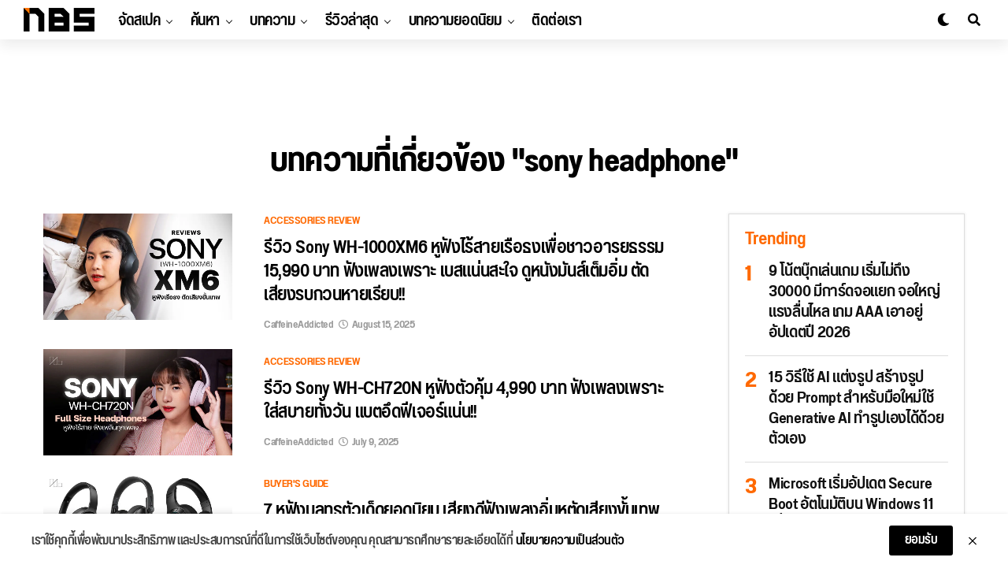

--- FILE ---
content_type: application/javascript; charset=utf-8
request_url: https://notebookspec.com/web/wp-content/plugins/post-view-perday/post-view-perday.js?ver=1.0.0
body_size: 246
content:
(() => {
    const formData = new FormData();
    formData.append('action', 'post_per_day');
    formData.append('post_id', window._wp_ppd_id);
    fetch(window._wp_ppd_ajax, {
        method: 'POST',
        headers: {
            'Content-Type': 'application/x-www-form-urlencoded'
        },
        body: `action=post_per_day&post_id=${window._wp_ppd_id}`
    })
})();